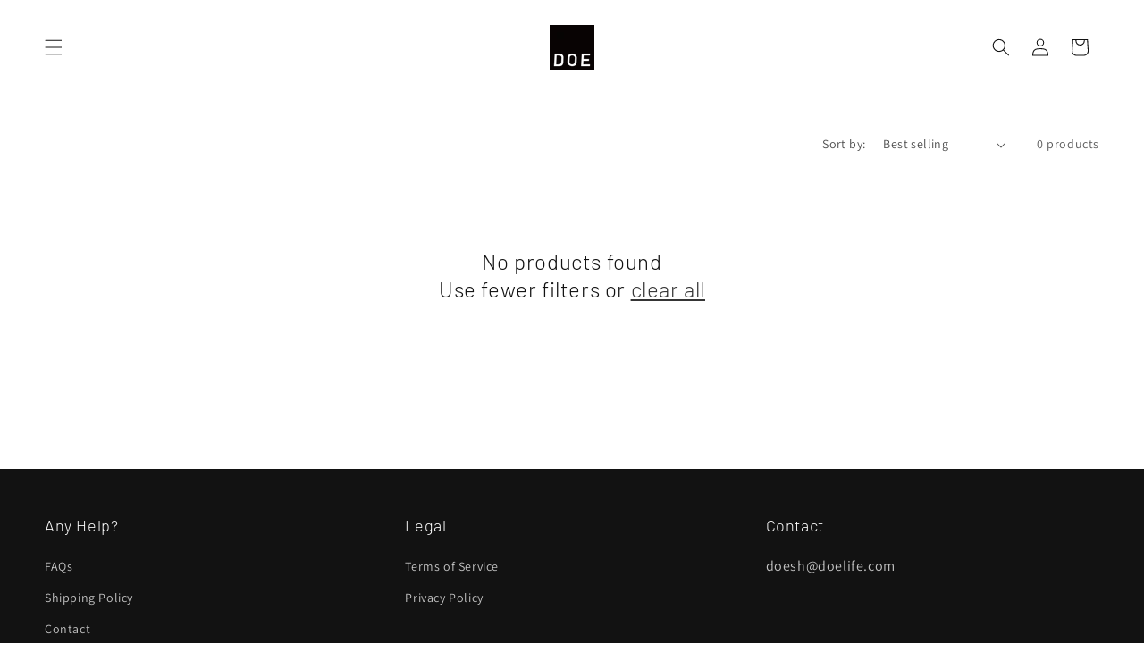

--- FILE ---
content_type: text/css
request_url: https://www.doeshanghai.com/cdn/shop/t/23/assets/modification.css?v=138364460157887822381670234814
body_size: -637
content:
.header{margin:0!important;max-width:100%}#weglot_here,.weglot_here{margin-left:30px;padding-top:5px}.m-none .multicolumn-list__item,.m-none .multicolumn-card__info{margin:0!important;padding:0!important}@media screen and (max-width: 749px){.slider__slide .banner__buttons .button{min-height:30px;padding:10px;font-size:.9rem;min-width:auto}}
/*# sourceMappingURL=/cdn/shop/t/23/assets/modification.css.map?v=138364460157887822381670234814 */
